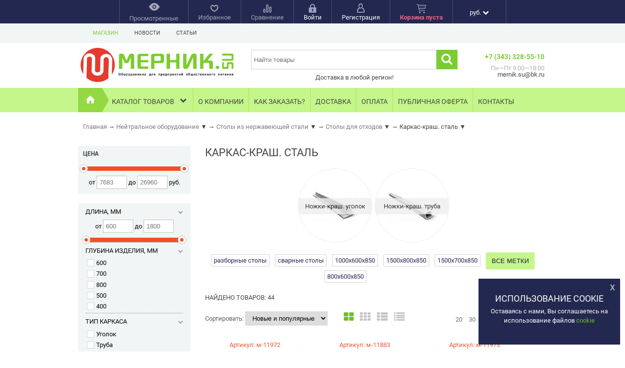

--- FILE ---
content_type: text/css
request_url: https://mernik.su/wa-data/public/shop/themes/your_shop/yourshop.shop.min.css?1.3.1.71
body_size: 12863
content:
#product-description,.about-block .about-text{line-height:1.5}.about-block:after,.content-sidebar .about-block .left-block:after{display:block;content:'';clear:both}.news-block article,.round-menu li{vertical-align:top;overflow:hidden}#yourshop .filters .ui-slider .ui-slider-handle:after,.about-block:after,.banner-icon:after,.banners:after,.category-desc-cut:after,.content-sidebar .about-block .left-block:after,.found-info:after,.news-block article:after,.news-block:after,.product-list.table li:after,.product-page:after,.round-menu li:hover a:after,.sort-view:after{content:''}.info-banner,.product-full,.product-info{box-sizing:border-box}table.features,table.table{border-spacing:0;border-collapse:collapse}.my-page .table.orders .cell,div.table,table.table{counter-reset:table}.my-page .table.orders .cell .product,div.table.checkout .row.product,table.table tr.product{counter-increment:table}table.compare,table.features,table.table{border-collapse:collapse}.points{font-weight:700;color:#e8385c}#yourshop .filters .ui-slider .ui-slider-handle,#yourshop .filters .ui-slider .ui-slider-handle:after,#yourshop .filters .ui-slider-horizontal,.checkout blockquote img,.checkout-progressbar .step:before,.filter-delete,.icon16.color,.review-form .userpic,.round-menu li,.sub-item{-webkit-border-radius:50%;-moz-border-radius:50%;border-radius:50%}.cart-result .cart-total,.product-review-block .slider-next,.product-review-block .slider-prev,.thumbs-container .fa{font-size:18px}.add2cart .quantity-block input,.cart-form .all-price .price,.cart-page .delete,.cart-result .total,.news-block .time-day,.product-list .image-thumbs-nav{font-size:16px}#yourshop .flexdiscount-alldiscounts-heading h3,#yourshop .flexdiscount-discounts-heading h3,#yourshop .flexdiscount-heading h3,#yourshop .product-info .flexdiscount-price,#yourshop .quickorder-header,#yourshop .quickorder-total b,.about-block .about-text,.cart-form .all-price .compare-price,.cart-page .quantity .fa.fa-refresh,.checkout ul.checkout-options li .rate .price,.checkout-page .highlighted .price,.my-page .highlighted .price,.news-block .time-month,.product-page .slider-custom h3,.review .summary{font-size:14px}.cart-result .total .discount,.product-list.table-small h5 .table,.sub-name{font-size:13px}.cancel-favourite,.cancel-viewed,.checkout-progressbar .step a,.info-banner .h5 a,.info-banner h5 a,.product-list.thumbs-small h5 a,.review .summary .grey,h1 .order-status{font-size:12px}.checkout-mobile .item.service,div.table .service,table.table tr.service td{font-size:.9em}.about-block{width:100%;background:#f4f3f3;padding:20px 0}.about-block .read-more{float:right;margin-top:20px}.about-block .left-block{padding-left:10px;margin-bottom:10px}.about-block.with-photos .left-block{width:625px;float:left}.about-block .left-block img,.content-sidebar .about-block.with-photos .left-block,.content-sidebar .news-block article{width:100%}.about-block .left-block .image{margin-bottom:10px}.about-block .right-block{margin-left:650px;padding-right:10px}.content-sidebar .about-block .left-block{padding:0}.content-sidebar .about-block .left-block .image{margin-left:10px}.content-sidebar .about-block .right-block{margin-left:0;padding-right:0}.content-sidebar .about-text{padding:0 10px}.content-sidebar .about-block .left-block{float:none;display:table}.content-sidebar #last-photos{margin:0 auto}#last-photos{width:300px;overflow:hidden;text-align:center}#last-photos .slider-custom{margin:0}#last-photos img{margin:0 auto}.round-menu{list-style:none;margin:0;padding:50px 0;text-align:center}.round-menu li{width:200px;height:200px;position:relative;margin:0 20px 10px 0;display:inline-block;-webkit-box-shadow:0 0 5px -3px #000;-moz-box-shadow:0 0 5px -3px #000;box-shadow:0 0 5px -3px #000;z-index:10}.news-block img,.round-menu a{display:block}.round-menu li:hover a:after{background:url(img/grid-overlay.png);width:100%;height:100%;position:absolute;left:0;top:0}.round-menu p{background:#fcc;color:#444;font-weight:700;padding:10px 0;position:absolute;left:0;bottom:20px;width:100%;opacity:.9;filter:alpha(opacity=90)}.round-menu p.red{background:red;color:#fff}.round-menu p.dark-blue{background:#1f233e;color:#fff}.round-menu p.light-grey{background:#82a7ad;color:#fff}.round-menu p.purple{background:#b3486f;color:#fff}.round-menu p.emerald{background:#325859;color:#fff}.round-menu img{max-width:inherit}.news-block{padding:20px 10px}.news-block h3{text-align:center;margin-bottom:20px}.news-block h4 a{color:#444}.news-block article{width:410px;text-align:justify;display:inline-block;margin:0 115px 25px 0}#mosaic-banners,.info-banners,.news-block time,.promo-countdown{text-align:center}.news-block article:after,.news-block:after{clear:both;display:block}.news-block time{float:left;color:#444;line-height:150%;width:45px;height:45px}.news-block .time-month{color:#fff;position:relative;top:3px}.news-block .time-day{font-weight:700;position:relative;top:5px}.news-block .news-content{margin-left:65px}.promo-countdown .colorDefinition{background:#999;padding:2px;color:#fff}.promo-countdown .size_xl{font-size:2em}.promo-countdown .size_lg{font-size:1.8em}.promo-countdown .size_md{font-size:1.5em}.promo-countdown .size_sm{font-size:1.2em}.promo-countdown .size_xs{font-size:1em}#mosaic-banners{padding:0 0 10px}#mosaic-banners.menu-h li{margin:0}#mosaic-banners img{max-width:100%}.content-sidebar .banners{display:none}.banners:after{display:block;clear:both}.banners{list-style:none;margin:0 auto;display:table;width:955px}.banners li{float:left;overflow:hidden}.banners .banner-1,.banners .banner-2,.banners .banner-4{margin:0 10px 10px 0}.banners .banner-3{margin-bottom:10px}.banners .banner-5{float:right;margin-right:4px}.banners .banner-1{width:310px;height:410px}.banners .banner-2,.banners .banner-3,.banners .banner-4{width:310px;height:200px}.banners .banner-5{width:310px;height:410px}.banners .banner-6,.banners .banner-7{margin-right:10px;width:310px;height:200px}.banner-icon:after{clear:both;display:block}.action-icon,.info-banner{vertical-align:top;display:inline-block}.info-banner{text-align:left;border:1px solid #d8dcdf;margin-bottom:5px;padding:10px;min-height:80px;width:236px}.info-banner p{margin:0}.info-banner img{max-width:212px}.info-banner .h5 a,.info-banner h5 a{font-weight:700;color:#444}.banner-icon{float:left;margin-right:5px;position:relative}.action-icon{background-color:#f5f5f5;text-align:center;width:35px;height:35px;position:relative}.action-icon:hover{background-color:#5a5a6a}.action-icon i{bottom:0;left:0;margin:auto;position:absolute;right:0;top:0;font-size:1.3em;color:#3b4055}.dialog-window .content .added2cart{font-size:1.1em;font-style:italic}.dialog-window .cart-form{margin-bottom:10px;margin-top:15px}#cart-form-dialog .stocks{margin-bottom:10px}.dialog.quick-view-dial .dialog-window>.content{width:90%;max-width:930px}.category-content{padding:10px 0 20px}.filters{margin:0 0 20px}.filters .button{margin-top:10px}.filter-block{position:relative;background:#f1f5f5;padding:10px 15px 1px}.filter-block:after{position:absolute;content:'';width:87%;border-bottom:1px dotted #818282;left:15px;bottom:0}.filter-block.last{padding-bottom:15px}.filter-block.last:after{border-bottom:0 none}.filter-block a i{position:absolute;right:0;top:50%;font-size:10px;margin-top:-5px;color:#999}.filter-block>a{color:#060606;text-transform:uppercase;margin-bottom:10px;position:relative;padding-right:10px;text-decoration:none;display:block}.filter-block i.icon16.color{margin-right:4px;vertical-align:text-bottom}.filter-block.open .filter-value{display:block}.filter-field{margin-bottom:5px}.filters label{position:relative}.filters-reset{color:#040404;text-transform:uppercase;text-decoration:underline}.product-list .quick-view span.button,.product-list h5{text-transform:none}#products-per-page a:hover,.filter-delete:hover,.filters-reset:hover,.product-list .quick-view.no-underline,.product-list h5 a:hover{text-decoration:none}.filter-value{display:none}.filter-value .show-all{margin:10px 0;display:block}.filter-value .show-all i{position:relative;top:0;margin:0;color:inherit;font-size:.9em}.icon16.color{border:1px solid rgba(0,0,0,.2);vertical-align:bottom;width:14px;height:14px;background-color:#fff;background-image:none}.filter-select{margin-bottom:10px;padding:2px;width:100%}.filter-delete{border-width:1px;border-style:solid;display:inline-block;height:16px;line-height:130%;text-align:center;width:16px}.filter-delete:hover{color:#fff;background:#5a5a6a;border-color:#5a5a6a}.catalog-sub ul.menu-h a,.sub-name{color:#040404}.filter-block a.filter-delete i{position:relative;margin-top:-8px}.price-filter{margin-bottom:20px;padding:10px;background:#f1f5f5}.price-filter .heading{margin-top:0}.price-inputs{position:relative;margin-top:10px;text-align:center}.price-inputs .f-price{border:1px solid silver;padding:5px;color:#040404}#yourshop .filters .ui-slider-horizontal{position:relative;width:98%;margin-top:10px;margin-bottom:0;height:9px;background:#47495e}#yourshop .filters .ui-slider .ui-slider-handle{top:-.3em;-webkit-box-shadow:none;-moz-box-shadow:none;box-shadow:none;background:#fff;width:15px;height:15px;bottom:-3px;margin-left:-7px;cursor:pointer;position:absolute;border:1px solid #bebebe;z-index:2}#yourshop .filters .ui-slider .ui-slider-handle:after{position:absolute;top:4px;left:4px;width:7px;height:7px;background:#f35024}#yourshop .filters .ui-slider-range{background:#f35024;height:100%;top:0;border:0;display:block;position:absolute;z-index:1}.catalog-sub{margin:20px 0;padding:10px;border:1px solid #d6d5d5}.catalog-sub ul.menu-h li{margin-bottom:10px;width:150px}.catalog-sub.with-images{padding:0;border:0;text-align:center}.catalog-sub.with-images ul.menu-h .image{height:108px}.catalog-sub.with-images li{width:155px;text-align:center}.catalog-sub li img{max-width:108px;max-height:108px;line-height:550%}.catalog-sub.slider-custom{padding:0 30px;border:0}.category-desc-cut{height:80px;overflow:hidden;position:relative}.category-desc-cut:after{position:absolute;bottom:0;left:0;width:100%;height:65px;background:-moz-linear-gradient(top,rgba(255,255,255,0) 0,rgba(255,255,255,1) 100%);background:-webkit-gradient(linear,left top,left bottom,color-stop(0,rgba(255,255,255,0)),color-stop(100%,rgba(255,255,255,1)));background:-webkit-linear-gradient(top,rgba(255,255,255,0) 0,rgba(255,255,255,1) 100%);background:-o-linear-gradient(top,rgba(255,255,255,0) 0,rgba(255,255,255,1) 100%);background:-ms-linear-gradient(top,rgba(255,255,255,0) 0,rgba(255,255,255,1) 100%);background:linear-gradient(to bottom,rgba(255,255,255,0) 0,rgba(255,255,255,1) 100%);filter:progid:DXImageTransform.Microsoft.gradient( startColorstr='#00ffffff', endColorstr='#ffffff', GradientType=0 )}.sidebar-block .brands,.sub-item{position:relative;overflow:hidden}.category-desc-cut.opened:after{background:0 0}.cat-cut-link .fa{margin-left:5px}.sub-item{width:150px;height:150px;display:block;border-width:1px;border-style:solid;border-color:#e5e5e5;margin:0 auto;-webkit-mask-image:url([data-uri])}.sub-item img,.sub-name{left:0;position:absolute}.sub-item:hover{border-color:#a1a1a1}.sub-item:hover .sub-name{opacity:1;filter:alpha(opacity=100)}.sub-item img{bottom:0;margin:auto;max-height:108px;max-width:108px;right:0;top:0}.sub-name{background:#eee;text-align:center;opacity:.8;filter:alpha(opacity=80);top:60px;padding:10px 0;width:100%}.found-info{height:35px}.found-info:after{clear:both;display:block}.sort-view{height:55px;color:#6c6c6c}.sort-view:after{clear:both;display:block}.f-view{font-size:22px;margin-left:10px;color:#c4c4c4}#product-list{padding:0 15px 10px 0}.product-list{padding:0;margin:0;list-style:none;text-align:center}.product-list.has-thumbs-slider{margin-left:66px}.product-list .addtocart-form{margin-top:5px;text-align:center}.product-list.thumbs-small .addtocart-form.disabled .action-icon{display:none}.product-list .product-item{display:inline-block;vertical-align:top;width:200px;margin:0 20px 20px 0;border-width:2px 2px 2px 0;border-style:solid;border-color:#fff;position:relative}.product-list.has-thumbs-slider .product-item{margin-right:13px}.mobile .product-list .sku-thumbs{display:none}.not-mobile .product-list .sku-thumbs{display:none;position:absolute;left:-67px;top:-2px;border-width:2px 0 2px 2px;border-style:solid;padding:0;height:100%;background:#fff;width:65px;z-index:5}.not-mobile .product-list .product-item.has-images.type-thumbs:hover .sku-thumbs,.product-list.thumbs-small .prices .price{display:block}.not-mobile .product-list .sku-thumbs img{border-width:2px;border-style:solid;border-color:#fff;max-width:48px;max-height:48px}.not-mobile .product-list .sku-thumbs img:hover{cursor:pointer}.product-list .description{margin:10px 0;line-height:150%}.product-list .sku-thumbs-slider{margin:5px 0 5px 3px}.product-list .sku-thumbs .slider-next,.product-list .sku-thumbs .slider-prev{margin:10px 0;text-align:center}.product-list.has-thumbs-slider.table .sku-thumbs .slider-next,.product-list.has-thumbs-slider.table .sku-thumbs .slider-prev{margin:1px 0}.product-list.has-thumbs-slider.thumbs-small .sku-thumbs .slider-next,.product-list.has-thumbs-slider.thumbs-small .sku-thumbs .slider-prev{margin:8px 0}.product-list .image{width:200px;height:200px;position:relative}.product-list .image img{position:absolute;right:0;top:0;bottom:0;left:0;margin:auto;max-height:100%}.product-list h5{overflow:hidden;text-align:center;height:50px;margin-top:10px}.product-list h5.not-fixed{height:inherit}.product-list .prices,.product-list .rating{text-align:center}.product-list .prices{margin-bottom:3px}.product-list .rating{margin-top:5px;height:16px}.product-list .rating .reviews{vertical-align:text-bottom}.product-list.thumbs-small li{width:138px}.product-list.thumbs-small .image{width:135px;height:135px}.product-list.thumbs-small input[type=submit]{padding:6px 10px}.product-list.thumbs-small .action-icon{width:26px;height:26px}.product-list.thumbs-small .prices{height:27px}.product-list .table,.product-list.table .thumbs,.product-list.thumbs-small .sku-name{display:none}.product-list.table .table{display:block}.product-list.table li{width:100%;text-align:left}.product-list.table .product-item{margin-right:0}.product-list.table li:after{clear:both;display:block}.product-list.table .image{float:left;margin-right:15px}.product-list.table h5{height:inherit;margin-top:0}.product-list.table .addtocart-form,.product-list.table .prices,.product-list.table .rating,.product-list.table h5{text-align:left}.product-list.table .prices{margin:10px 0}.product-list.table .action-icon{display:inline-block}.product-list.table-small{margin-left:0}.product-list.table-small li{width:100%;box-sizing:border-box;margin:0}.product-list.table-small.show-cat-thumbs li{padding:0 30px}.product-list.table-small .addtocart{display:table;width:100%;border-bottom:1px solid #c4c4c4;padding:5px 0 7px}.product-list.table-small .image{position:static;display:inline}.product-list.table-small .image-thumbs-nav{display:block}.not-mobile .product-list.table-small .product-item.has-images.type-thumbs:hover .sku-thumbs,.product-list.has-thumbs-slider.table-small .sku-thumbs,.product-list.table-small .badge,.product-list.table-small .has-quickview,.product-list.table-small .product-image,.product-list.table-small .quick-view,.product-list.table-small .quickorder-custom-button,.product-list.table-small .sku,.product-list.table-small .table,.product-list.table-small .thumbs{display:none}.not-mobile .product-list.table-small .product-item.has-images.type-thumbs:hover{border-color:#fff}.product-list.table-small h5 .table{display:inline}.product-list.table-small .product-item{margin-right:0}.product-list.table-small h5{height:inherit;display:table-cell;vertical-align:middle;text-align:left}.product-list.table-small h5 a{display:inline-block;width:100%}.product-list.table-small .offers{display:table-cell;vertical-align:middle;white-space:nowrap;text-align:right}.product-list.table-small .prices{margin:0 10px;display:inline-block;vertical-align:middle;text-align:right}.product-list.table-small .addtocart-form{display:inline-block;vertical-align:middle;margin-top:0;text-align:right}.product-list.table-small .sku-name{margin:0}.product-item .sku{color:#c4c4c4;text-align:center;margin:5px 0}.product-item .sku-name{margin-bottom:5px}.product-list.table .product-item .sku{text-align:left}.product-image i.loading{position:absolute;left:0;right:0;top:0;bottom:0;margin:auto}.product-list .image-thumbs-nav{display:none;position:absolute;top:50%;color:#444;margin-top:-20px;z-index:5;background:rgba(255,255,255,.7);padding:8px}.mobile .product-item.has-images .image-thumbs-nav,.not-mobile .product-item.has-images.type-slider:hover .image-thumbs-nav{display:block}.product-item.has-images.type-slider .image-thumbs-nav:hover{background:rgba(255,255,255,1)}.product-list .image-thumbs-nav.s-prev{left:0}.product-list .image-thumbs-nav.s-next{right:0}.product-list .quick-view{text-align:center;visibility:hidden;opacity:.7;filter:alpha(opacity=70)}.product-list .quick-view.has-quickorder img{bottom:inherit;top:25%}.product-list.thumbs-small .quick-view.has-quickorder img{bottom:inherit;top:10%}.not-mobile .product-list .product-item:hover .quick-view{visibility:visible}.product-list .quick-view.text{position:absolute;left:0;top:40%;right:0}.mobile .product-list .quick-view,.not-mobile .product-list .quick-view:hover{opacity:1;filter:alpha(opacity=100)}.product-list .quick-view.text.has-quickorder{top:35%}.product-list.thumbs-small .quick-view span.button{padding:6px 5px}.sorting{color:#5c5c5c;margin-right:20px;display:inline-block}#sorting-block{display:none}#sorting-select{border:1px solid #dcdcdc;padding:5px 10px}.sorting .active-sort{display:inline-block;position:relative}ul#products-per-page{list-style:none;margin:0}#products-per-page li{display:inline-block;vertical-align:top;margin-left:10px}#products-per-page a{color:#6c6c6c}.lazyloading-paging{display:none}.lazyloading-paging ul.menu-h>li.selected>a{background:0 0;font-weight:700}.lazyloading-paging a{color:#525968}.product-page:after{display:block;clear:both}.image-thumb,.image-thumb a,.thumbs-container{display:inline-block}.product-page .images{width:55%;float:left;margin:0 10px 10px;text-align:center}.product-page .images .image{max-width:100%;position:relative;text-align:center;border:1px solid #fff;padding-bottom:10px;display:inline-block;vertical-align:middle}.product-page .images .image.loading:before{background:url(img/loader3.gif) no-repeat;content:"";width:54px;height:55px;left:50%;top:50%;margin-left:-27px;margin-top:-27px;position:absolute;z-index:5}.product-page .images .image.loading:after{background:rgba(255,255,255,.7);content:"";height:100%;left:0;position:absolute;top:0;width:100%}.dialog.quick-view-dial .dialog-window .product-page.thumbs-left .images .image,.product-page.thumbs-left .images .image{width:75%}.product-page.thumbs-left .content-sidebar .images .image{width:68%}.product-page .images .features-block{text-align:left}.product-page .images .image img{left:0;margin:auto;right:0;max-height:none;border:1px solid #c7c8cc}.image-thumb{margin-bottom:5px;text-align:center}.image-thumb img{border:3px solid transparent;position:relative;max-width:90px}.image-thumb a.selected img{border-width:3px;border-style:solid}.thumbs-container.smaller .image-thumb img{max-width:48px}.thumbs-container{position:relative;vertical-align:middle;margin-right:5px;padding:0;text-align:center}.product-page.thumbs-left .thumbs-container{width:96px}.product-page.thumbs-left .thumbs-container.c2{display:none}.product-page.thumbs-left .thumbs-container .slider-next{margin-top:5px}.product-page.thumbs-left .thumbs-container .slider-prev{margin-bottom:10px}.product-page.thumbs-left .thumbs-container .slick-vertical a{display:inline-block;margin:0 auto}.product-page.thumbs-left.has-sidebar .thumbs-container .slider-next{margin-top:0}.product-page.thumbs-down .thumbs-container,.thumbs-container.c2{float:none;display:block;margin:0 auto;padding:0 16px}.product-page.thumbs-down .thumbs-container .slider-next,.product-page.thumbs-down .thumbs-container .slider-prev,.thumbs-container.c2 .slider-next,.thumbs-container.c2 .slider-prev{position:absolute;top:36px}.product-page.thumbs-down .thumbs-container.smaller .slider-next,.product-page.thumbs-down .thumbs-container.smaller .slider-prev,.thumbs-container.c2.smaller .slider-next,.thumbs-container.c2.smaller .slider-prev{top:22px}.product-page.thumbs-down .thumbs-container .slider-next,.thumbs-container.c2 .slider-next{right:0}.product-page.thumbs-down .thumbs-container .slider-prev,.thumbs-container.c2 .slider-prev{left:0}.product-page .content-sidebar{overflow:visible}.zoomContainer{z-index:200}.product-info{width:42%;float:right;padding-right:10px}.product-info .stocks{margin:10px 0}.product-info .stocks .stock-name{margin-bottom:10px}.product-info .summary{background-color:#fbfbfb;border:1px solid #d7d7d7;padding:5px 10px;max-height:65px;overflow-y:auto;margin:10px 0;line-height:150%}.product-page .s-sku,.product-page.has-sidebar .s-sku{position:relative;top:0;margin-top:10px;display:block}.product-page h1{font-weight:700;margin-bottom:10px}.aux p,.dialog-window .product-page .rating-review{margin-bottom:5px}.product-page .rating-review{position:relative}.dialog-window .product-page .s-sku,.dialog-window .product-page.has-sidebar .s-sku{position:absolute;top:2px;right:0}.product-page .rating{margin-top:.2em;color:#83868f;display:inline-block}.product-page .product-list .rating{display:block}.add2cart .quantity,.add2cart .quantity-block,.add2cart .submit{display:inline-block;vertical-align:middle}.product-page .rating a,.product-page .rating-review>a{color:#83868f;text-decoration:underline}.product-page .rating a:hover,.product-page .rating-review>a:hover{text-decoration:none}.product-page .related{padding:0 10px}.aux a,.aux span{color:#83868f}.aux a:hover{text-decoration:underline}.add2cart{margin:10px 0}.add2cart .quantity{margin-right:20px}.add2cart .submit{margin:10px 0 5px}.add2cart .quantity-block{border:1px solid #d5d4d4;width:73px;height:30px}.add2cart .quantity-controls,.skus .sku-row{display:inline-block;vertical-align:top}.add2cart .quantity-block input{border:0;height:28px;padding:0 5px;width:43px}.add2cart .quantity-controls{width:12px;position:relative;height:100%}.add2cart .quantity-controls a{position:absolute;height:15px;width:100%;color:#9a9ca5}.services label,.skus .price,.skus .s-radio-name,.skus .sku-name,.skus label{position:relative}.add2cart .quantity-controls a:hover{color:#4f4f4f}.add2cart .quantity-controls .f-quantity-plus{top:0;left:0}.add2cart .quantity-controls .f-quantity-minus{bottom:0}.cart-form .all-price{background-color:#f5f5f5;padding:10px;margin:10px 0}.cart-form table.features{width:98%;word-wrap:break-word}.cart-form .all-price,.cart-form .all-price .compare-price,.cart-form .all-price .price{display:inline-block}.cart-form .all-price .price{margin-left:10px}.cart-form .stock-critical,.cart-form .stock-high,.cart-form .stock-low,.cart-form .stock-none{font-weight:600}.cart-form .stock-high{color:#01b7bb}.cart-form .stock-none{color:#c1c3c7}.cart-form .stock-low{color:#fd892c}.cart-form .stock-critical{color:#de340c}.cart-form input[type=submit]{margin-bottom:5px;vertical-align:top;display:inline-block;padding:15px 20px}.cart-form .action-icon{display:inline-block;padding:15px 15px 14px;width:16px;height:16px}.cart-form .action-icon i{font-size:1.5em}.cart-form .stocks i{margin:0 5px}.skus{list-style:none;padding:0;margin:0}.services>div,.sku-feature,.skus li{margin-bottom:10px}.skus label{float:left;width:230px;overflow:hidden;white-space:nowrap;padding:1px 10px 1px 0}.product-page .content-sidebar .skus label,.product-page .content-sidebar.fb-page .skus label{width:165px}.ie8 .product-page .content-sidebar .skus label,.ie8 .product-page .content-sidebar.fb-page .skus label{width:155px}.skus .price{margin-left:5px;top:1px}.skus input[type=radio]{float:left}.skus .sku-sku{margin-left:16px;text-transform:uppercase;margin-top:3px}.skus .sku-name{white-space:normal;display:inline-block;padding-right:10px;word-wrap:break-word;top:1px}.skus .s-radio-name:after{margin-left:5px;width:100%;height:10px;background:#ededed;position:absolute;top:3px;content:''}.skus .sku-row:after{clear:both;content:'';display:block}.skus .disabled,.skus .disabled .price{color:#aaa}.services select{margin-top:5px}.services .service-name{position:relative;top:1px}.rating-table{display:none}#reviews .rating-table{display:block;text-align:center}#reviews .reviews .errormsg{display:block}.rating-distribution{width:350px;margin-right:20px;display:inline-block;vertical-align:middle}.rating-distribution td{padding:2px 0;border:none}.rating-distribution td .bar{background:#eee;width:200px;height:13px}.rating-distribution td .bar .filling{background-color:#c85d83;height:13px}.average-rating{display:inline-block;line-height:200%}.average-rating .write-review{display:inline-block;margin-top:5px}.sku-feature{padding:5px 10px;border:1px solid #d5d4d4}.options{line-height:2em}.options .inline-select a{border:1px solid #d5d4d4;color:#444;margin:0 5px 5px 0;display:inline-block;padding:3px 7px;background:#ededed;text-decoration:none;font-weight:700;position:relative;min-width:22px;text-align:center}.review a.username:hover,ul.menu-v a.review-reply{text-decoration:underline}.options .inline-select a.selected,.options .inline-select a.selected.disabled,.options .inline-select a:hover{background:0 0}.options .inline-select a .color_name{display:none;position:absolute;bottom:-22px;left:50%;font-size:.6em;color:rgba(0,0,0,.7);margin-left:-40px;width:80px}.options .inline-select a.selected .color_name{display:block}.options .inline-select a.disabled{cursor:default;background:rgba(239,239,239,.8);color:#c4c4c4;opacity:.4;filter:alpha(opacity=40)}.options .inline-select.color a i{position:absolute;left:50%;margin-left:-.5em;top:50%;margin-top:-.5em}.product-full{padding:0 10px 10px;margin-top:10px;float:left;width:100%}#tab-content{padding:10px;border:1px solid #d5d4d4;clear:both;text-align:justify}#tab-content>div{display:none}#tab-content .show-tab{display:block}#tab-content .wrap{width:inherit}#product-tabs{text-transform:uppercase;margin-top:5px;clear:both;width:100%;height:34px}#product-tabs li{height:34px;margin-right:10px;float:left;position:relative;background:#ededed;border-left:1px solid #fff;border-right:1px solid #fff}#product-tabs li.selected:before,#product-tabs li:hover:before{content:'';position:absolute;top:-5px;left:0;width:100%;height:5px}#product-tabs li.selected a,#product-tabs li:hover a{padding-bottom:5px;background:#fff}#product-tabs li.selected,#product-tabs li.selected:hover,#product-tabs li:hover{background:#fff;font-weight:700;border-left:1px solid #d5d4d4;border-right:1px solid #d5d4d4}#product-tabs li:hover{font-weight:400}#product-tabs li a{color:#040404;padding:0 15px;line-height:300%;display:block}.review-form-fields input[type=text],.review-form-fields textarea{padding:7px 10px;background:#fff;border:1px solid #c7c7c7}.review-form-fields input[type=text].empty,.review-form-fields textarea.empty{background:#f4f4f4}.review-form-fields input[type=text]{width:290px}.review-form-fields textarea{width:96%}.review-field{margin-bottom:10px}.reviews>.reviews-branch>li{padding:10px}.reviews>.reviews-branch>li:nth-child(2n+1){background:#f5f5f5}.reviews-branch i.icon16.loading{margin:0}.reviews-branch .review-form{margin-top:10px}.reviews-branch .review-field a{display:inline}.review .username{display:inline;color:#444}.review-form .userpic{float:left;height:20px;margin-right:5px;width:20px;background-size:auto auto}.review h6{margin-top:5px}.review p{margin-bottom:5px;font-style:italic}ul.menu-v a.review-reply{text-transform:uppercase;color:#444}ul.menu-v a.review-reply:hover{text-decoration:none}ul.menu-v.with-icons .review i.icon16{margin-left:0;vertical-align:middle}.product-review-block{padding:10px 30px}.product-review-block .slider-next,.product-review-block .slider-prev{top:50%;margin-top:-9px;position:absolute}.product-review-block .slider-prev{left:0}.product-review-block .slider-next{right:0}.product-review-item{padding:10px;position:relative;word-wrap:break-word;line-height:1.5}#review-slider .fa.fa-quote-right{position:absolute;left:0;top:0}#review-slider .fa.fa-quote-left{right:0;bottom:0;position:absolute}table.features .icon16.color{vertical-align:middle;margin:0 5px 2px 0}table.features{width:100%}table.features td{padding:5px}#product-features td.name{width:300px;vertical-align:top}table.features td.value{padding-left:10px}table.features tr:hover td,table.features tr:nth-child(2n+1):hover td{background:#f0f0f0}table.features tr:nth-child(2n+1) td{background:#f7f7f7}table.features tr.divider td{background:0 0;border-bottom:1px solid #ccc;padding-top:15px}.features-block{padding:0 10px}.product-page.right .content-sidebar{margin:0 260px 0 0;padding:0 0 0 10px}.product-page.right .content-sidebar.fb-page{margin-right:310px}.product-page .content-sidebar .product-full,.product-page .content-sidebar .product-info{padding-right:0}.product-page .content-sidebar .rating-review{margin-bottom:10px}.dialog-window .product-page.right .content-sidebar,.dialog-window .product-page.right .content-sidebar.fb-page,.product-page .content-sidebar .add2cart .quantity{margin:0}.magnifier{background-color:#fff}.cart-page>.content{padding:0 10px 10px}.cart-page>.content.with-sidebar{width:780px}.cart-page .product-name{color:#444;text-decoration:none;text-transform:uppercase;font-weight:500}.cart-page .product-name:hover{text-decoration:underline}#cancel-affiliate:hover,.cart-page .delete:hover{text-decoration:none}.cart-page .sku-name,.product-item .sku-name{background:#f4f4f4;padding:5px 10px;display:inline-block;margin-top:5px}.cart-page .delete{color:#83858c}.cart-page .quantity{width:70px}.cart-page .quantity .fa{font-size:26px;color:#b3b5bf;position:relative;top:4px}.cart-page .quantity .fa.fa-refresh{top:1px}.cart-page .qty{text-align:center;width:28px;height:19px;margin:15px 5px 0;border:1px solid #c7c7c7}.cart-page .qty:disabled{background:#f0f0f0}.cart-page .checkout{padding:10px;background:#f5f5f5}.cart-page .checkout:after,.cart-page:after,.cart-result:after{content:'';display:block;clear:both}.cart-page .sidebar{float:right;width:150px;padding-right:10px;text-align:center}.cart-page .sidebar .product-list .product-item{width:150px;margin:0;font-size:10px}.cart-page .sidebar .product-list input[type=submit]{padding:6px 15px}.cart-page .sidebar .product-list .action-icon{width:27px;height:27px}.cart-page .sidebar .product-list .image{width:150px;height:150px}.cart-page .sidebar .product-list h5{height:auto}.cart-page .sidebar .price{font-weight:400}.cart-page .sidebar .slider-custom>.relative{padding:10px 0}.cart-page .sidebar .slick-slide{padding:5px 0}.cart-cell.price{width:150px}.cart-row{border-bottom:1px solid #cbccd0;padding:10px 0}#yourshop .flexdiscount-form .flexdiscount-coupon-code,.coupon-code{background:#fff;height:33px;border:1px solid #c7c7c7;width:160px;padding:0 5px}.cart-cell{display:inline-block;vertical-align:middle}.cart-cell .image{width:100px;display:inline-block}.cart-cell .image img{border:1px solid #c7c8cc}.cart-cell.cart-item{width:570px;padding:0 10px}.cart-page>.content.with-sidebar .cart-cell.cart-item{width:380px}.cart-page .services>div{margin-bottom:5px}.cart-result{padding:10px}.cart-result .coupon{float:left}.cart-result .coupon .errormsg{margin-left:68px;margin-top:2px}.cart-result .total{text-align:right;float:right;width:300px}.cart-result .total>div{margin-bottom:10px}.cart-result .cart-affiliate{margin:10px 0 5px;text-align:right}.cart-error .cart-sum-error,.checkout blockquote p{margin-bottom:10px}.cart-result .cart-affiliate input[type=submit]{margin-top:5px}.cart-mobile{display:none}#cancel-affiliate{text-decoration:underline}.cart-error{font-size:20px;font-weight:600}.checkout-page>.content{padding:0 10px}.checkout-page .wa-auth-adapters{margin-top:10px}.checkout-page .wa-auth-adapters a{color:#444}.checkout-page .wa-auth-adapters a:hover{text-decoration:underline}.my-page .product a:hover,table.compare a:hover{text-decoration:none}#yourshop .checkout-page .yourshop-form .comment{width:98%}.checkout-pb-block{padding:20px 0 50px;text-align:center}.checkout-progressbar{height:8px;display:inline-block;background:#e1e1e1}.checkout-progressbar .step{position:relative;padding:0 10px;margin-right:-5px;display:inline-block;vertical-align:top;height:8px;text-transform:uppercase;text-align:center}.checkout-progressbar .step h2{position:relative;top:18px;max-width:155px;line-height:60%}.checkout-progressbar .step a{color:#040404}.checkout-progressbar .step.upcoming a{color:#b3b5bf}.checkout-progressbar .step:before{background:#fff;border-width:7px;border-style:solid;width:10px;height:10px;left:50%;margin-left:-12px;position:absolute;top:-8px;z-index:1;content:""}.checkout-progressbar .step.loading:before{background:url(img/loading16.gif) no-repeat #fff;width:16px;height:16px;border-width:5px}.checkout-progressbar .step:after{content:"";height:8px;left:0;position:absolute;top:0;width:50%}.checkout-progressbar .step.last:after{left:inherit;right:0;background:#fff}.checkout-progressbar .step.last.upcoming:after{background:#fff}.checkout-progressbar .step.upcoming:before{background:#fff;border:1px solid #c7c8cc;height:24px;width:24px}.checkout-progressbar .step.upcoming.loading:before{background:url(img/loading16.gif) 4px 4px no-repeat #fff}.checkout-progressbar .step.selected,.checkout-progressbar .step.upcoming,.checkout-progressbar .step.upcoming:after{background:0 0}.checkout-bottom{background:#f5f5f5;padding:10px;margin-top:20px}.checkout-bottom:after{content:'';display:block;clear:both}.checkout-bottom .back{text-transform:uppercase;color:#444;line-height:220%}.checkout-bottom .back .loading{top:5px;position:relative}.checkout{padding-bottom:15px}.checkout #login-form h1{display:none}.checkout #login-form .wrap{width:inherit}.checkout #login-form #page{padding:0}.checkout blockquote img{margin-right:20px;float:left}.checkout blockquote p span{color:#000}.checkout .errormsg{display:block}.checkout ul.checkout-options{padding-left:0}.checkout ul.checkout-options li{list-style:none;position:relative;margin-bottom:50px;clear:both}.checkout ul.checkout-options li h3{margin-bottom:10px}.checkout ul.checkout-options li h3 label{margin-right:10px;margin-left:-17px;line-height:150%}.ie8 .checkout ul.checkout-options li h3 label{margin-left:0}.ie8 .checkout ul.checkout-options li img.method-logo{top:0;vertical-align:middle}.checkout ul.checkout-options li .rate{float:right;text-align:center;width:250px}.checkout ul.checkout-options li img.method-logo{position:relative;margin-right:5px;top:8px;left:0}.checkout ul.checkout-options input[type=radio]{float:left}.checkout ul.checkout-options li p{width:70%}.checkout.stylish-form:not(#foo) ul.checkout-options input[type=radio]:checked+label .stylish-wrap{position:relative;top:-5px}.checkout .comment{width:100%;height:100px;margin:5px 0 20px;padding:0}.checkout .errormsg.inline{display:inline;margin-left:10px}.checkout .success-back{margin-top:15px}.shipping-error{color:red}.checkout-step.step-confirmation h3{margin:10px 0 5px}table.table{margin-top:25px;width:100%}table.table th{padding-left:7px;padding-right:7px}table.table td{padding:15px 7px;border-bottom:1px solid #ddd}table.table td.min-width{width:1%}table.table td p{margin:0}table.table td input.numerical{width:50px;margin-right:5px;text-align:right}table.table tr.no-border td{border:none}table.table tr.thin td{padding-top:13px;padding-bottom:0}table.table tr.product td.name{font-weight:500}table.table tr.product td:first-child:before{content:counter(table)".";margin-right:5px}table.table tr.service td{padding-top:5px;padding-bottom:5px;padding-left:25px;color:#888;background:#fff9f1}table.table tr.product a{color:#444}div.table{margin-top:25px}div.table .row{border-bottom:1px solid #ccc}div.table .row:after{clear:both;content:'';display:block}div.table .row.last,div.table .row.no-border{border-bottom:0}div.table .cell{display:inline-block;vertical-align:middle;padding:15px 7px}div.table .cell.name{width:380px;font-weight:500}div.table p{margin:0}div.table .cell.id{width:100px}div.table .cell.payment,div.table .cell.shipping,div.table .cell.state{width:90px}div.table .service{padding-top:5px;padding-bottom:5px;padding-left:25px;color:#888;background:#fff9f1}div.table .product a,table.compare a{color:#444}div.table .heading{text-transform:uppercase}div.table .head{font-weight:700}div.table.checkout .cell.name{width:680px}div.table.checkout .cell.name.i100px{width:780px}div.table.checkout .row{padding:0}div.table.checkout .row.no-border .cell{padding:7px}div.table .row.product .cell:first-child:before{content:counter(table)".";margin-right:5px}div.table .subtotal{width:120px;text-align:right;float:right}div.table .row.service .cell{padding:5px 0 5px 10px}div.table .row.service .subtotal{padding-right:7px}table.compare{width:100%}table.compare td{text-align:center;line-height:1em;padding:10px 2px}table.compare tr.div td{background:#f7f7f7}table.compare tr:hover td{background:#fcfbdf}table.compare .image{width:96px;height:96px;position:relative;display:block;margin:10px auto}table.compare td,table.compare th,table.compare tr.images:hover td{background:#fff}table.compare td.name,table.compare th{text-align:left;font-weight:500}.product-list table.compare .product-item{display:table-cell}#compare-clear{display:inline-block;margin:20px 0}.compare-remove{font-weight:500}.compare-container{overflow-x:auto}table.compare .icon16.color{vertical-align:middle;margin:0 5px 2px 0}.my-page .product,.my-page .service{padding:10px 0}* i.stock-icon,i.stock-icon{text-decoration:none!important}.my-page .table.orders .cell .product .name:before{content:counter(table)".";margin-right:5px}.order-status{padding:5px;color:#fff}i.stock-icon{background-repeat:no-repeat;background-image:url(img/icons.png);height:16px;width:16px;display:inline-block;text-indent:-9999px}* i.stock-icon{vertical-align:bottom;margin:0}i.fb-icon,i.vk-icon{vertical-align:middle;background-repeat:no-repeat;height:25px;width:25px;text-indent:-9999px;text-decoration:none!important;display:inline-block}i.stock-icon.stock-red{background-position:-3px 0}i.stock-icon.stock-yellow{background-position:-22px 0}i.stock-icon.stock-green{background-position:-41px 0}i.stock-icon.stock-transparent{background-position:-60px 0}i.vk-icon{background-image:url(img/vk-icon.png);-webkit-background-size:25px 25px;-moz-background-size:25px 25px;-o-background-size:25px 25px;background-size:25px 25px}i.fb-icon{background-image:url(img/fb-icon.png);-webkit-background-size:25px 25px;-moz-background-size:25px 25px;-o-background-size:25px 25px;background-size:25px 25px}#yourshop .quickorder-custom-button,#yourshop .quickorder-custom-button-cart{display:inline-block;vertical-align:baseline}#yourshop .quickorder-custom-button-cart{vertical-align:top}#yourshop #top-fixed .quickorder-custom-button-cart{vertical-align:baseline}#yourshop .quickorder-coupon{margin:10px 0}#yourshop .quickorder-custom-button .quickorder-button,#yourshop .quickorder-custom-button-cart .quickorder-button-cart,#yourshop .quickorder-custom-form .quickorder-button{background:#e55935;text-shadow:none;border:0;-webkit-border-radius:0;-moz-border-radius:0;border-radius:0;-webkit-box-shadow:none;-moz-box-shadow:none;box-shadow:none;color:#fff;padding:15px 20px;margin:0;text-transform:uppercase;line-height:15px;z-index:0;}#yourshop.darkred .quickorder-custom-button .quickorder-button,#yourshop.darkred .quickorder-custom-button-cart .quickorder-button-cart,#yourshop.darkred .quickorder-custom-form .quickorder-button,#yourshop.darkred .quickorder-header,#yourshop.lightred .quickorder-custom-button .quickorder-button,#yourshop.lightred .quickorder-custom-button-cart .quickorder-button-cart,#yourshop.lightred .quickorder-custom-form .quickorder-button,#yourshop.lightred .quickorder-header{background:#575761}#yourshop .quickorder-custom-button-cart .quickorder-button-cart,#yourshop .quickorder-custom-form .quickorder-button{padding:10px 15px}#yourshop .quickorder-custom-button .quickorder-button:hover,#yourshop .quickorder-custom-button-cart .quickorder-button-cart:hover,#yourshop .quickorder-custom-button-cart.blue .quickorder-button-cart:hover,#yourshop .quickorder-custom-button-cart.brown .quickorder-button-cart:hover,#yourshop .quickorder-custom-button-cart.creme .quickorder-button-cart:hover,#yourshop .quickorder-custom-button-cart.dark-grey .quickorder-button-cart:hover,#yourshop .quickorder-custom-button-cart.dark-red .quickorder-button-cart:hover,#yourshop .quickorder-custom-button-cart.green .quickorder-button-cart:hover,#yourshop .quickorder-custom-button-cart.light-blue .quickorder-button-cart:hover,#yourshop .quickorder-custom-button-cart.light-orange .quickorder-button-cart:hover,#yourshop .quickorder-custom-button-cart.light-red .quickorder-button-cart:hover,#yourshop .quickorder-custom-button-cart.olive .quickorder-button-cart:hover,#yourshop .quickorder-custom-button-cart.pink .quickorder-button-cart:hover,#yourshop .quickorder-custom-button-cart.purple .quickorder-button-cart:hover,#yourshop .quickorder-custom-button-cart.white .quickorder-button-cart:hover,#yourshop .quickorder-custom-button-cart.white-blue .quickorder-button-cart:hover,#yourshop .quickorder-custom-button.blue .quickorder-button:hover,#yourshop .quickorder-custom-button.brown .quickorder-button:hover,#yourshop .quickorder-custom-button.creme .quickorder-button:hover,#yourshop .quickorder-custom-button.dark-grey .quickorder-button:hover,#yourshop .quickorder-custom-button.dark-red .quickorder-button:hover,#yourshop .quickorder-custom-button.green .quickorder-button:hover,#yourshop .quickorder-custom-button.light-blue .quickorder-button:hover,#yourshop .quickorder-custom-button.light-orange .quickorder-button:hover,#yourshop .quickorder-custom-button.light-red .quickorder-button:hover,#yourshop .quickorder-custom-button.olive .quickorder-button:hover,#yourshop .quickorder-custom-button.pink .quickorder-button:hover,#yourshop .quickorder-custom-button.purple .quickorder-button:hover,#yourshop .quickorder-custom-button.white .quickorder-button:hover,#yourshop .quickorder-custom-button.white-blue .quickorder-button:hover,#yourshop .quickorder-custom-form .quickorder-button:hover,#yourshop .quickorder-custom-form.blue .quickorder-button:hover,#yourshop .quickorder-custom-form.brown .quickorder-button:hover,#yourshop .quickorder-custom-form.creme .quickorder-button:hover,#yourshop .quickorder-custom-form.dark-grey .quickorder-button:hover,#yourshop .quickorder-custom-form.dark-red .quickorder-button:hover,#yourshop .quickorder-custom-form.green .quickorder-button:hover,#yourshop .quickorder-custom-form.light-blue .quickorder-button:hover,#yourshop .quickorder-custom-form.light-orange .quickorder-button:hover,#yourshop .quickorder-custom-form.light-red .quickorder-button:hover,#yourshop .quickorder-custom-form.olive .quickorder-button:hover,#yourshop .quickorder-custom-form.pink .quickorder-button:hover,#yourshop .quickorder-custom-form.purple .quickorder-button:hover,#yourshop .quickorder-custom-form.white .quickorder-button:hover,#yourshop .quickorder-custom-form.white-blue .quickorder-button:hover{background:#5a5a6a;}#yourshop .quickorder-custom-button .quickorder-button:active,#yourshop .quickorder-custom-button-cart .quickorder-button-cart:active{top:0}#yourshop .quickorder-custom-button .quickorder-button i,#yourshop .quickorder-custom-button-cart .quickorder-button-cart i{background:0 0;height:inherit;padding:0;font-style:normal}#yourshop .quickorder-header{background:#e55935;font-family:inherit;font-weight:400;text-shadow:none;text-transform:uppercase;}#yourshop .quickorder-header i{font-style:normal}#yourshop .quickorder-total b{color:#e8385c}#yourshop .quickorder-value input,#yourshop .quickorder-value textarea,#yourshop .yourshop-form select{background-color:#f4f4f4;border:1px solid #c7c7c7;padding:0 5px}#yourshop .quickorder-value input{height:29px}#yourshop .quickorder-value input:focus,#yourshop .quickorder-value textarea:focus,#yourshop .yourshop-form select:focus{background:#fefefe}#yourshop .quickorder-name{font-weight:500}#yourshop .yourshop-form select,#yourshop .yourshop-form textarea{padding:5px}#yourshop .product-list .quickorder-custom-button{;right:0;left:0;top:40%;text-align:center;display:none!important;opacity:.7;filter:alpha(opacity=70)}#yourshop.mobile .product-list .product-item .quickorder-custom-button,#yourshop.not-mobile .product-list .product-item:hover .quickorder-custom-button{display:inline-block!important}#yourshop.mobile .product-list .quickorder-custom-button,#yourshop.not-mobile .product-list .quickorder-custom-button:hover{opacity:1;filter:alpha(opacity=100)}#yourshop .product-list .has-quickview .quickorder-custom-button{position:absolute;right:0;left:0;top:53%;text-align:center}#yourshop .product-list .quickorder-button{padding:10px 19px}#yourshop .product-list.thumbs-small .quickorder-button{padding:5px 9px}#yourshop.mobile .product-list .product-item .mobile-hide .quickorder-custom-button{display:none!important}#yourshop .quickorder-custom-button-cart.blue .quickorder-button-cart,#yourshop .quickorder-custom-button.blue .quickorder-button,#yourshop .quickorder-custom-form.blue .quickorder-button,#yourshop .quickorder-custom-form.blue .quickorder-header{background:#42a9b2}#yourshop .quickorder-custom-button-cart.light-blue .quickorder-button-cart,#yourshop .quickorder-custom-button.light-blue .quickorder-button,#yourshop .quickorder-custom-form.light-blue .quickorder-button,#yourshop .quickorder-custom-form.light-blue .quickorder-header{background:#5ddcdf}#yourshop .quickorder-custom-button-cart.light-orange .quickorder-button-cart,#yourshop .quickorder-custom-button.light-orange .quickorder-button,#yourshop .quickorder-custom-form.light-orange .quickorder-button,#yourshop .quickorder-custom-form.light-orange .quickorder-header{background:#fa8564}#yourshop .quickorder-custom-button-cart.green .quickorder-button-cart,#yourshop .quickorder-custom-button.green .quickorder-button,#yourshop .quickorder-custom-form.green .quickorder-button,#yourshop .quickorder-custom-form.green .quickorder-header{background:#7cab1d}#yourshop .quickorder-custom-button-cart.olive .quickorder-button-cart,#yourshop .quickorder-custom-button.olive .quickorder-button,#yourshop .quickorder-custom-form.olive .quickorder-button,#yourshop .quickorder-custom-form.olive .quickorder-header{background:#c7c00b}#yourshop .quickorder-custom-button-cart.purple .quickorder-button-cart,#yourshop .quickorder-custom-button.purple .quickorder-button,#yourshop .quickorder-custom-form.purple .quickorder-button,#yourshop .quickorder-custom-form.purple .quickorder-header{background:#a571a2}#yourshop .quickorder-custom-button-cart.dark-grey .quickorder-button-cart,#yourshop .quickorder-custom-button.dark-grey .quickorder-button,#yourshop .quickorder-custom-form.dark-grey .quickorder-button,#yourshop .quickorder-custom-form.dark-grey .quickorder-header{background:#8e9096}#yourshop .quickorder-custom-button-cart.dark-red .quickorder-button-cart,#yourshop .quickorder-custom-button.dark-red .quickorder-button,#yourshop .quickorder-custom-form.dark-red .quickorder-button,#yourshop .quickorder-custom-form.dark-red .quickorder-header{background:#ce180a}#yourshop .quickorder-custom-button-cart.creme .quickorder-button-cart,#yourshop .quickorder-custom-button.creme .quickorder-button,#yourshop .quickorder-custom-form.creme .quickorder-button,#yourshop .quickorder-custom-form.creme .quickorder-header{background:#ffdfc9;color:#444}#yourshop .quickorder-custom-button-cart.brown .quickorder-button-cart,#yourshop .quickorder-custom-button.brown .quickorder-button,#yourshop .quickorder-custom-form.brown .quickorder-button,#yourshop .quickorder-custom-form.brown .quickorder-header{background:#a3550f}#yourshop .quickorder-custom-button-cart.white .quickorder-button-cart,#yourshop .quickorder-custom-button.white .quickorder-button,#yourshop .quickorder-custom-form.white .quickorder-button,#yourshop .quickorder-custom-form.white .quickorder-header{background:#f3f3f3;color:#444}#yourshop .quickorder-custom-button-cart.white-blue .quickorder-button-cart,#yourshop .quickorder-custom-button.white-blue .quickorder-button,#yourshop .quickorder-custom-form.white-blue .quickorder-button,#yourshop .quickorder-custom-form.white-blue .quickorder-header{background:#93e0f3;color:#444}#yourshop .quickorder-custom-button-cart.light-red .quickorder-button-cart,#yourshop .quickorder-custom-button.light-red .quickorder-button,#yourshop .quickorder-custom-form.light-red .quickorder-button,#yourshop .quickorder-custom-form.light-red .quickorder-header{background:#fa3628}#yourshop .quickorder-custom-button-cart.pink .quickorder-button-cart,#yourshop .quickorder-custom-button.pink .quickorder-button,#yourshop .quickorder-custom-form.pink .quickorder-button,#yourshop .quickorder-custom-form.pink .quickorder-header{background:#fd6174}.quickorder-mobile-show{display:none}#yourshop .quickorder-value input.quickorder-empty-field,#yourshop .quickorder-value textarea.quickorder-empty-field,#yourshop .yourshop-form select.quickorder-empty-field{background-color:#fcc}#yourshop .flexdiscount-alldiscounts,#yourshop .flexdiscount-discounts,#yourshop flexdiscount-discounts{-webkit-border-radius:0;-moz-border-radius:0;border-radius:0;-webkit-box-shadow:none;-moz-box-shadow:none;box-shadow:none;overflow:hidden}#yourshop .flexdiscount-alldiscounts{clear:none}#yourshop .flexdiscount-discounts{border:0}#yourshop .flexdiscount-alldiscounts-body{padding:0}#yourshop .flexdiscount-alldiscounts-heading,#yourshop .flexdiscount-discounts-heading,#yourshop .flexdiscount-heading{background:#fff4b4;border:0;text-transform:uppercase;-webkit-border-radius:0;-moz-border-radius:0;border-radius:0;}#yourshop .flexdiscount-alldiscounts-heading h3,#yourshop .flexdiscount-discounts-heading h3,#yourshop .flexdiscount-heading h3{color:#444}#yourshop .flexdiscount-interactive th{color:#83868f;padding:10px 5px}#yourshop .flexdiscount-interactive table{width:100%;border-collapse:collapse}#yourshop .flexdiscount-interactive .flexdiscount-table,#yourshop .flexdiscount-interactive .flexdiscount-table td,#yourshop .flexdiscount-interactive .flexdiscount-table th{border:0}#yourshop .flexdiscount-interactive td{padding:10px 5px}#yourshop .flexdiscount-interactive tr:nth-child(2n+1) td{background:#fefce3}#yourshop .product-info .flexdiscount-price{color:#e8385c}#yourshop .flexdiscount-form .coupon-button{-webkit-border-radius:0;-moz-border-radius:0;border-radius:0;border:0;text-shadow:none;-webkit-box-shadow:none;-moz-box-shadow:none;box-shadow:none}#yourshop .flexdiscount-form .coupon-button:hover{background:#5a5a6a}#yourshop .flexdiscount-form .flexdiscount-coupon-code.flexdiscount-empty-field{background:#fcc}.yourshop-fl-coupon{margin-top:10px}#yourshop .flexdiscount-discounts-body{padding:0}#yourshop .flexdiscount-discounts-body ul{list-style:none;padding:0;margin:0}#yourshop .flexdiscount-discounts-body li{padding:10px 15px;background-color:#fefce3;margin:5px 0}#yourshop .flexdiscount-discounts-price{color:#e8385c;display:inline-block;margin-left:50px}#yourshop .flexdiscount-big-loading{margin:15px 0}[class^=itemsets-block-]{display:table}.yashare-auto-init{text-align:center;clear:both;margin:10px 0}.vdh-mask{position:absolute}.autocomplete-suggestions{border:1px solid #999;right:0;background:#FFF;cursor:default;overflow:auto;-webkit-box-shadow:1px 4px 3px rgba(50,50,50,.64);-moz-box-shadow:1px 4px 3px rgba(50,50,50,.64);box-shadow:1px 4px 3px rgba(50,50,50,.64)}.autocomplete-suggestions strong{font-weight:600;color:#39F}.autocomplete-suggestion{padding:2px 5px;overflow:hidden}.autocomplete-suggestion img{float:left;margin-right:5px;max-width:48px;max-height:48px}.autocomplete-suggestion .show-all{text-align:center;margin-top:5px;display:block}.autocomplete-selected{background:#F0F0F0}input.autocomplete-loader{background:url(img/loading16.gif) right 3px no-repeat}.autocomplete-price{margin-top:3px}.checkout-mobile{counter-reset:list;display:none;margin-bottom:30px}.checkout-mobile .item>div{margin-bottom:5px}.checkout-mobile .item.product{counter-increment:list;margin-top:20px}.checkout-mobile .item.product .name:before{content:counter(list)".";margin-right:5px;font-weight:500}.checkout-mobile .item.service{color:#888;background:#fff9f1}.checkout-mobile .name a{font-weight:500;color:#444}.checkout-mobile .total-info>div{margin-bottom:10px}.checkout-mobile .total-info{border-top:1px solid #ccc;padding-top:10px;text-align:right}@media only screen and (min-width:1297px){.about-block.with-photos .left-block{width:940px}.about-block .right-block{margin-left:970px}.news-block article{width:395px;margin-right:30px}.cart-cell.cart-item{width:840px}.cart-cell.price{width:200px}.cart-page>.content.with-sidebar{width:1100px}.cart-page>.content.with-sidebar .cart-cell.cart-item{width:680px}.product-page .s-sku,.product-page.has-sidebar .s-sku{position:absolute;top:2px;right:0}.product-page.thumbs-left .images .image{width:80%}.product-page.thumbs-left .content-sidebar .images .image{width:76%}div.table .cell.payment,div.table .cell.shipping,div.table .cell.state{width:110px}div.table.checkout .cell.name{width:970px}div.table .subtotal{width:150px}div.table.checkout .cell.name.i100px{width:1070px}.content-sidebar .banners{display:table}}@media only screen and (max-width:985px){.about-block .left-block,.content-sidebar .about-block .left-block,ul#products-per-page{padding:0}.about-block.with-photos .left-block,.news-block article{width:100%}.about-block .left-block:after{content:'';display:block;clear:both}#products-per-page li:first-child,.about-block .right-block{margin-left:0}#last-photos{margin:0 auto}.about-text,.category-content .content-sidebar,.category-content .content-sidebar.fb-page,.category-content .content-sidebar.fb-page.right,.category-content .content-sidebar.right,.product-page .content-sidebar .rating-review,.product-page .content-sidebar h1{padding:0 10px}.news-block article{margin:0 0 25px}.product-list.thumbs-small .product-item{margin-right:0px}.product-list,ul#products-per-page{margin-top:10px}.category-content .content-sidebar.right{margin-right:0}.about-block .left-block,.about-block.with-photos .left-block,.news-block article,.sort-view>div{float:none}.skus label{width:165px}.product-page.thumbs-left .quickorder-mobile-show{display:block}.banners{display:none}.product-page.right .content-sidebar,.product-page.right .content-sidebar.fb-page{margin-right:0;padding-right:10px;padding-left:0}.product-page .content-sidebar{padding-left:0;padding-right:10px}.cart-page>.content.with-sidebar{width:555px}.cart-page>.content.with-sidebar .cart-cell.cart-item{width:240px}.cart-cell.cart-item{width:375px}.content.with-sidebar .cart-cell.price{width:100px}.cart-cell.price{width:130px}div.table .cell.name{width:190px}div.table .cell.payment,div.table .cell.shipping,div.table .cell.state{width:80px}div.table.checkout .cell.name{width:480px}div.table.checkout .cell.name.i100px{width:580px}div.table .subtotal{width:100px}.stylish-form:not(#foo) input[type=radio]:checked+label .stylish-wrap{background:0 0}.dialog.quick-view-dial .dialog-window .product-page.thumbs-left .images .image,.product-page.thumbs-left .images .image{width:70%}}@media only screen and (max-width:900px){.dialog.quick-view-dial .dialog-window .image-thumb img{max-width:80px}.dialog.quick-view-dial .dialog-window .thumbs-container.smaller .image-thumb img{max-width:48px}}@media only screen and (max-width:860px){.dialog.quick-view-dial .dialog-window .product-page.thumbs-left .thumbs-container{display:none}.dialog.quick-view-dial .dialog-window .product-page .images{width:50%}.dialog.quick-view-dial .dialog-window .product-page .product-info{width:45%}.dialog.quick-view-dial .dialog-window .product-page.thumbs-left .thumbs-container.c2{display:block}.dialog.quick-view-dial .dialog-window .product-page.thumbs-left .thumbs-container{width:258px}}@media only screen and (max-width:760px){.add2cart .quantity,.checkout ul.checkout-options li h3,.product-page table.features,.services,.skus,div.table .subtotal{text-align:left}#product-tabs li,.cart-cell,.cart-mobile,.checkout .checkout-mobile,.checkout-progressbar .step,.product-page.has-sidebar .s-sku,.product-page.has-sidebar .thumbs-container,.product-page.thumbs-down .thumbs-container,.review-submit .errormsg,div.table .cell{display:block}.cart-page .sidebar,.checkout table.table,.hide-if-empty,.product-page.thumbs-left .quickorder-mobile-show,div.table .cell.hide-if-empty{display:none}.dialog.quick-view-dial .dialog-window .product-page .images .image img{max-width:99%}.dialog.quick-view-dial .dialog-window .product-page .product-info{width:100%}#product-tabs li,.checkout ul.checkout-options li h3 label{margin-right:0}.cart-page .content.with-sidebar h1,.cart-page .content.with-sidebar>form,.product-page .content-sidebar .product-full,.product-page .content-sidebar .product-info{padding:0 10px}#product-tabs li,.checkout ul.checkout-options li .rate,.found-info>div,.product-page .images,div.table .subtotal{float:none}.product-info{padding-left:10px}.cart-cell.cart-item,.cart-page>.content.with-sidebar,.dialog.quick-view-dial .dialog-window .features-block,.dialog.quick-view-dial .dialog-window .product-info,.product-page .content-sidebar,.product-page.right .content-sidebar,.product-page.right .content-sidebar.fb-page,div.table .subtotal,div.table.checkout .cell.name,div.table.checkout .row.no-border{padding:0}.dialog.quick-view-dial .dialog-window .product-page .product-info,.dialog.quick-view-dial .dialog-window .product-page.thumbs-down .product-info,.dialog.quick-view-dial .dialog-window .product-page.thumbs-left.has-sidebar .product-info,.product-page .product-info,.product-page.thumbs-down .product-info,.product-page.thumbs-left.has-sidebar .product-info{float:none;margin-left:0}.services,.skus{width:360px;margin:0 auto}#product-tabs,.checkout-progressbar,.found-info{height:inherit}.dialog.quick-view-dial .dialog-window .content-sidebar.fb-page .skus label,.dialog.quick-view-dial .dialog-window .skus label,.product-page .content-sidebar .skus label,.product-page .content-sidebar.fb-page .skus label,.skus label{width:210px}.dialog-window .product-page .s-sku,.dialog-window .product-page.has-sidebar .s-sku,.product-page.has-sidebar .s-sku{position:relative;top:0;margin-top:5px}.cart-cell .services,.cart-row,.checkout ul.checkout-options,.checkout-header .highlighted,.product-info,.product-page .content-sidebar,.product-page .images{text-align:center}.cart-cell .services,.cart-cell.cart-item,.cart-cell.price,.cart-page .quantity,.cart-page>.content.with-sidebar,.cart-page>.content.with-sidebar .cart-cell.cart-item,.checkout ul.checkout-options li .rate,.checkout ul.checkout-options li p,.checkout-progressbar .step::after,.content.with-sidebar .cart-cell.price,.product-info,div.table .cell.name,div.table .cell.payment,div.table .cell.shipping,div.table .subtotal,div.table.checkout .cell.name,div.table.checkout .cell.name.i100px{width:100%}.dialog.quick-view-dial .dialog-window .product-page .images,.dialog.quick-view-dial .dialog-window .product-page.thumbs-left .images .image,.product-page .images{width:98%}.product-page.thumbs-down .images .image,.product-page.thumbs-left.has-sidebar .images .image,div.table .mobile-block{display:inline-block}.product-page .images,.product-page.thumbs-down .thumbs-container,.product-page.thumbs-left .thumbs-container.c2{margin:0 auto}.product-page.thumbs-left .images .image,.product-page.thumbs-left .thumbs-container{float:none;display:inline-block;vertical-align:middle}.dialog.quick-view-dial .dialog-window .product-page .s-sku,div.table.checkout .row{margin-bottom:5px}.cart-cell,.checkout ul.checkout-options li .rate,.found-info{margin-bottom:10px}.checkout-progressbar .step{margin-bottom:50px}.checkout-pb-block{padding:20px 0 0}.shipping-rates{margin-top:10px}.product-list,div.table.checkout .row.product,ul#products-per-page{margin-top:20px}.checkout-progressbar{background:0 0}.product-page .content-sidebar{overflow:hidden}div.table .row{border:1px solid #ccc;margin-bottom:15px;padding:10px}div.table .row.no-border{border:0}div.table.checkout .row{padding:10px}div.table .cell.id{width:inherit;float:left}div.table .cell.state{width:inherit;float:right}div.table .cell.name{clear:both}div.table .head{display:none}div.table .cell.quantity{padding:10px 0}div.table.checkout .cell.name.i100px{text-align:left}div.table.checkout .row.no-border .name,div.table.checkout .row.no-border .subtotal{width:49%;display:inline-block;padding:0}div.table.checkout .row.no-border .subtotal{text-align:right}div.table.checkout .row.no-border{margin-bottom:10px}div.table .row.service .cell.subtotal{padding:0 0 0 10px}.da-dots span{margin-left:10px;margin-right:10px}.add2cart .quantity-block{width:100px;height:60px}.add2cart .quantity-block input{width:55px;height:60px}.add2cart .quantity-controls{width:22px}.add2cart .quantity-controls a{height:20px;font-size:20px;padding:5px}.add2cart .submit{display:block}.cart-form input[type=submit]{padding:20px 20px}.cart-form .action-icon{padding:25px 25px 14px}.aux span{padding:0 5px}.services>div{margin-bottom:20px}.services select{padding:5px}#products-per-page a{padding:5px 10px;border:1px solid #eee}#product-tabs li{height:50px}#product-tabs li a{padding-top:5px;padding-bottom:5px}#yourshop .add2cart .quickorder-custom-button .quickorder-button{padding:20px 10px}#yourshop .b-share__handle{padding:5px!important;margin:0 5px}.cart-page .qty{padding:5px 10px;margin:0 15px}.cart-page .quantity .fa{font-size:40px;top:10px}.cart-page .delete{font-size:18px;padding:5px 10px}}@media only screen and (max-width:500px){.dialog-window .skus label{width:170px}.product-list.table-small .offers{white-space:normal}.product-list.table-small .addtocart-form,.product-list.table-small .prices{display:block;white-space:nowrap}.product-list.table-small .prices{margin:10px 0}}@media only screen and (max-width:450px){.sort-view{height:inherit}.sorting{margin-bottom:10px;margin-right:0}.f-view{margin-left:0;margin-right:10px}.product-list.table h5{clear:both}#yourshop .quickorder-custom-button-cart,.cart-result .coupon,.dialog.quick-view-dial .dialog-window .product-page,.product-list.table .addtocart-form,.product-list.table .prices,.product-list.table .product-item,.product-list.table .rating,.product-list.table h5,.sort-view{text-align:center}.product-list.table .image{float:none;margin:0 auto}#yourshop .checkout .quickorder-custom-button-cart,.product-page.thumbs-left .thumbs-container.c2,.review .summary .grey,.review .username,.sorting{display:block}.da-dots,.product-page.thumbs-left .thumbs-container{display:none}.services,.skus{width:300px}.product-page.thumbs-down .thumbs-container,.product-page.thumbs-left .thumbs-container.c2,.product-page.thumbs-left.has-sidebar .thumbs-container,.thumbs-container.c2{width:285px}.rating-distribution{width:275px}.rating-distribution td .bar{width:150px}.review-form-fields input[type=text],.review-form-fields textarea{width:90%}.product-page.thumbs-left .images{width:inherit}.image-thumb a.selected img,.image-thumb img{border-width:1px}.dialog.quick-view-dial .dialog-window .content{width:98%;padding:10px}.dialog.quick-view-dial .dialog-window .dialog-close{right:-3px;top:-27px}.dialog.quick-view-dial .dialog-window .product-page.thumbs-down .images .image,.dialog.quick-view-dial .dialog-window .product-page.thumbs-left .images .image{width:265px}.dialog.quick-view-dial .dialog-window .content-sidebar .thumbs-container,.dialog.quick-view-dial .dialog-window .product-page.thumbs-down .thumbs-container,.dialog.quick-view-dial .dialog-window .product-page.thumbs-left .thumbs-container{width:233px}.dialog.quick-view-dial .dialog-window .image-thumb img{max-width:70px}.dialog.quick-view-dial .dialog-window .content-sidebar .skus label,.dialog.quick-view-dial .dialog-window .content-sidebar.fb-page .skus label,.dialog.quick-view-dial .dialog-window .skus label,.product-page.thumbs-left .skus label{width:170px}#yourshop .quickorder-custom-button-cart,.cart-result .coupon,.checkout .button.white{margin-bottom:10px}.cart-result .coupon input[type=submit]{margin-top:10px}#yourshop .checkout .quickorder-custom-button-cart .quickorder-button-cart,.cart-result .cart-affiliate input[type=submit],.cart-result .coupon input[type=submit],.checkout .button.white,.checkout input[name=checkout]{width:100%}.checkout .button.white{padding:10px 0}.checkout>.float-right{float:none}#yourshop .checkout .quickorder-custom-button-cart .quickorder-button-cart{padding:10px 1px 10px 0}}@media only screen and (max-width:400px){.product-list.table-small .addtocart,.product-list.table-small .offers,.product-list.table-small h5{display:block}.product-list.table-small .addtocart-form,.product-list.table-small .prices,.product-list.table-small h5{text-align:center}}@media only screen and (max-width:320px){.about-block .left-block .image{float:none;text-align:center}}
.news_content{
    position: relative;
}
.news_content h3{
    text-align: center;
}
.news_content span.slider-prev,.news_content span.slider-next {
    position: absolute;
    font-size: 30px;
    top: 188px;
    left: -24px;
}
.news_content  span.slider-next {
    left: auto;
    right: -24px;
}
.news-sidebar-slider{
    margin-bottom: -35px;
}
.onestep-cart .table.cart .min-width{
    width: 86px !important;
    text-align: center;
    padding: 5px;
    height: 103px;
}
.onestep-cart .table.cart .min-width img {
    max-height: 103px;
}
.onestep-cart .checkout-content .table tr.no-border.thin:not(.large){
    display: none;
}
.checkout ul.checkout-options li h3 label{
    margin-left:0px;
}
body .onestep-cart .checkout .checkout-step input.large{
    font-size: 1em;
    font-weight: normal;
    font-family: Roboto,Tahoma,sans-serif !important;
}
.onestep-cart .align-center.nowrap .gray{
    display: none;
}
.onestep-cart .align-center.nowrap [name^="quantity"]{
    text-align: center;
    border: 1px solid #ddd;
}
.onestep-cart .step-shipping .rate{
    display: none;
}
body .onestep-cart .checkout{
    margin: 20px 5px;
}
body .onestep-cart .wa-form .wa-field .wa-value input[type="text"], .onestep-cart .wa-form .wa-field .wa-value input[type="email"], .onestep-cart .wa-form .wa-field .wa-value input[type="password"]{
    min-width: 291px;
}
.onestep-cart .quickorder-custom-button-cart{
    margin-right: 14px;
}
@media(max-width:1296px){
    .product-page .grey.s-sku{
        right: auto !important;
        text-align: center;
        position: relative;
        margin-bottom: 10px;
    } 
}

@media (max-width:1296px){
    .news-block article{
        margin: 0 22px 3px 0;
    }
}


@media (max-width:760px){
    .news-block article{
        margin: 0 0 25px;
    }

}


#cart-form-quickview .s-sku {
    position: absolute !important;
    display: inline-block;
    right: 37px !important;
}
.label_new{
    cursor: pointer;
}
.label_new.error_label{
    background: #ffed00;
    padding: 10px 6px;
    color: #000 !important;
    display: block;
    margin-bottom: 10px;
}
.label_new > input{
    margin-right: 5px;
}
.label_new > label.error{
    display: none !important;
}
#wholesale-cart{
    background: #ffed00;
    padding: 10px 16px;
    color: #000 !important;
    display: block;
    margin-bottom: 10px;
    margin-top: 5px;
}
.mobile .product-list.thumbs-small input[type=submit]{
    padding: 6px 2px;
}
.feature_product_cart{
    margin-top: 20px;
    text-align: center;
}
@media(max-width:790px){
    .news_content .s-nav  {
        display: none !important;
    }
}
.product-list.table-small .h5 .table{
    display: block;
    text-align: left;
}

.home-banners{
    margin-bottom: 20px;
}
.home-banners:after{
    content: ' ';
    display: table;
    clear: both;
}

.home-banners .banner{
    float:left;
    width: 33.3%;
}
.home-banners .banner img{
    width: 100%;
}

@media(max-width:667px){
    .home-banners .banner{
        float:left;
        width: 50%;
    }
}

.sertificat-title{
    font-weight: 700;
    font-size: 15px;
    display: block;
    text-align: center;
}

table.features td.value{
    text-align: right;
}

.display-table{
    display: table;
    width: 100%;
}
/*
.features-block{
    margin-top: 20px;
}
.features-block table.features{
    max-width: 50%;
    float: left;
}

.features-block table.features td.name{
    width: 50%;
}

.features-block table.features:first-child{
    margin-right: 5px;
    max-width: calc(50% - 5px);
}

@media(max-width:790px){
    .features-block table.features{
        max-width: 100%;
        float: none;
    }
    .features-block table.features:first-child{
        max-width: 100%;
    }
}

.features-block table.features{
    max-width: 58%;

}
@media(max-width:760px){
    .features-block table.features{
        max-width: 100%;
    }

}*/

.product-list .quick-view{
    visibility: hidden !important;
}

.product-list .image img:hover{
    opacity: 0.7;
}

#mosaic-banners.menu-h li{
    margin: 3px 2px;
    max-width: 420px;
    width: 32%;
}
@media(max-width:360px){
    #mosaic-banners.menu-h li{
        width: 100%;
    }
}


#mosaic-banners.menu-h li img:hover{
    opacity: 0.7;
}

.product-list.table .table{
    text-align: left;
}
a.product-tag {
    padding: 5px;
    margin: 5px;
    display: inline-block;
    background-color: #ffffff;
    color: #22284f;
    font-size: 13px;
    box-shadow: 0 0 1px black;
    text-decoration: none;
}

a.product-tag:hover {
background-color: #f35024;
    color: #ffffff;
    text-decoration: none;
}
.tageditor-cloud {
    text-align: center;
    padding-bottom: 20px;
}

--- FILE ---
content_type: application/javascript; charset=utf-8
request_url: https://mernik.su/wa-apps/shop/plugins/protel/js/jquery.pluginprotel-2.1.min.js?v1.3.1.71
body_size: 2315
content:
!function(factory){"function"==typeof define&&define.amd?define(["jquery"],factory):factory("object"==typeof exports?require("jquery"):jQuery)}(function($){var caretTimeoutId,ua=navigator.userAgent,iPhone=/iphone/i.test(ua),chrome=/chrome/i.test(ua),android=/android/i.test(ua);$.mask={definitions:{"_":"[0-9]",a:"[A-Za-z]","*":"[A-Za-z0-9]"},autoclear:!0,dataName:"rawMaskFn",placeholder:"_"},$.fn.extend({caret:function(begin,end){var range;if(0!==this.length&&!this.is(":hidden"))return"number"==typeof begin?(end="number"==typeof end?end:begin,this.each(function(){this.setSelectionRange?this.setSelectionRange(begin,end):this.createTextRange&&(range=this.createTextRange(),range.collapse(!0),range.moveEnd("character",end),range.moveStart("character",begin),range.select())})):(this[0].setSelectionRange?(begin=this[0].selectionStart,end=this[0].selectionEnd):document.selection&&document.selection.createRange&&(range=document.selection.createRange(),begin=0-range.duplicate().moveStart("character",-1e5),end=begin+range.text.length),{begin:begin,end:end})},unmask:function(){return this.trigger("unmask")},mask:function(mask,settings){var input,defs,tests,partialPosition,firstNonMaskPos,lastRequiredNonMaskPos,len,oldVal;if(!mask&&this.length>0){input=$(this[0]);var fn=input.data($.mask.dataName);return fn?fn():void 0}return settings=$.extend({autoclear:$.mask.autoclear,placeholder:$.mask.placeholder,completed:null},settings),defs=$.mask.definitions,tests=[],partialPosition=len=mask.length,firstNonMaskPos=null,$.each(mask.split(""),function(i,c){"?"==c?(len--,partialPosition=i):defs[c]?(tests.push(new RegExp(defs[c])),null===firstNonMaskPos&&(firstNonMaskPos=tests.length-1),partialPosition>i&&(lastRequiredNonMaskPos=tests.length-1)):tests.push(null)}),this.trigger("unmask").each(function(){function tryFireCompleted(){if(settings.completed){for(var i=firstNonMaskPos;lastRequiredNonMaskPos>=i;i++)if(tests[i]&&buffer[i]===getPlaceholder(i))return;settings.completed.call(input)}}function getPlaceholder(i){return settings.placeholder.charAt(i<settings.placeholder.length?i:0)}function seekNext(pos){for(;++pos<len&&!tests[pos];);return pos}function seekPrev(pos){for(;--pos>=0&&!tests[pos];);return pos}function shiftL(begin,end){var i,j;if(!(0>begin)){for(i=begin,j=seekNext(end);len>i;i++)if(tests[i]){if(!(len>j&&tests[i].test(buffer[j])))break;buffer[i]=buffer[j],buffer[j]=getPlaceholder(j),j=seekNext(j)}writeBuffer(),input.caret(Math.max(firstNonMaskPos,begin))}}function shiftR(pos){var i,c,j,t;for(i=pos,c=getPlaceholder(pos);len>i;i++)if(tests[i]){if(j=seekNext(i),t=buffer[i],buffer[i]=c,!(len>j&&tests[j].test(t)))break;c=t}}function androidInputEvent(){var curVal=input.val(),pos=input.caret();if(oldVal&&oldVal.length&&oldVal.length>curVal.length){for(checkVal(!0);pos.begin>0&&!tests[pos.begin-1];)pos.begin--;if(0===pos.begin)for(;pos.begin<firstNonMaskPos&&!tests[pos.begin];)pos.begin++;input.caret(pos.begin,pos.begin)}else{for(checkVal(!0);pos.begin<len&&!tests[pos.begin];)pos.begin++;input.caret(pos.begin,pos.begin)}tryFireCompleted()}function blurEvent(){checkVal(),input.val()!=focusText&&input.change()}function keydownEvent(e){if(!input.prop("readonly")){var pos,begin,end,k=e.which||e.keyCode;oldVal=input.val(),8===k||46===k||iPhone&&127===k?(pos=input.caret(),begin=pos.begin,end=pos.end,end-begin===0&&(begin=46!==k?seekPrev(begin):end=seekNext(begin-1),end=46===k?seekNext(end):end),clearBuffer(begin,end),shiftL(begin,end-1),e.preventDefault()):13===k?blurEvent.call(this,e):27===k&&(input.val(focusText),input.caret(0,checkVal()),e.preventDefault())}}function keypressEvent(e){if(!input.prop("readonly")){var p,c,next,k=e.which||e.keyCode,pos=input.caret();if(!(e.ctrlKey||e.altKey||e.metaKey||32>k)&&k&&13!==k){if(pos.end-pos.begin!==0&&(clearBuffer(pos.begin,pos.end),shiftL(pos.begin,pos.end-1)),p=seekNext(pos.begin-1),len>p&&(c=String.fromCharCode(k),tests[p].test(c))){if(shiftR(p),buffer[p]=c,writeBuffer(),next=seekNext(p),android){var proxy=function(){$.proxy($.fn.caret,input,next)()};setTimeout(proxy,0)}else input.caret(next);pos.begin<=lastRequiredNonMaskPos&&tryFireCompleted()}e.preventDefault()}}}function clearBuffer(start,end){var i;for(i=start;end>i&&len>i;i++)tests[i]&&(buffer[i]=getPlaceholder(i))}function writeBuffer(){input.val(buffer.join(""))}function checkVal(allow){var i,c,pos,test=input.val(),lastMatch=-1;for(i=0,pos=0;len>i;i++)if(tests[i]){for(buffer[i]=getPlaceholder(i);pos++<test.length;)if(c=test.charAt(pos-1),tests[i].test(c)){buffer[i]=c,lastMatch=i;break}if(pos>test.length){clearBuffer(i+1,len);break}}else buffer[i]===test.charAt(pos)&&pos++,partialPosition>i&&(lastMatch=i);return allow?writeBuffer():partialPosition>lastMatch+1?settings.autoclear||buffer.join("")===defaultBuffer?(input.val()&&input.val(""),clearBuffer(0,len)):writeBuffer():(writeBuffer(),input.val(input.val().substring(0,lastMatch+1))),partialPosition?i:firstNonMaskPos}var input=$(this),buffer=$.map(mask.split(""),function(c,i){return"?"!=c?defs[c]?getPlaceholder(i):c:void 0}),defaultBuffer=buffer.join(""),focusText=input.val();input.data($.mask.dataName,function(){return $.map(buffer,function(c,i){return tests[i]&&c!=getPlaceholder(i)?c:null}).join("")}),input.one("unmask",function(){input.off(".mask").removeData($.mask.dataName)}).on("focus.mask",function(){if(!input.prop("readonly")){clearTimeout(caretTimeoutId);var pos;focusText=input.val(),pos=checkVal(),caretTimeoutId=setTimeout(function(){input.get(0)===document.activeElement&&(writeBuffer(),pos==mask.replace("?","").length?input.caret(0,pos):input.caret(pos))},10)}}).on("blur.mask",blurEvent).on("keydown.mask",keydownEvent).on("keypress.mask",keypressEvent).on("input.mask paste.mask",function(){input.prop("readonly")||setTimeout(function(){var pos=checkVal(!0);input.caret(pos),tryFireCompleted()},0)}),chrome&&android&&input.off("input.mask").on("input.mask",androidInputEvent),checkVal()})}})});jQuery(document).ready(function($){$.pluginprotel={mask_val:'',mask:function(mask){$.pluginprotel.mask_val=mask;$.pluginprotel.maskirirovat_inputs();$(document).on('keypress','input[name^="data[phone]"],input[name^="profile[phone]"], input[name^="customer[phone]"], input[name^="fields[phone]"]',function(){if($(this).val()==''){$(this).mask(mask)}})},maskirirovat_inputs:function(){$('input[name^="data[phone]"],input[name^="profile[phone]"], input[name^="customer[phone]"], input[name^="fields[phone]"]').each(function(){$(this).attr('placeholder',$.pluginprotel.mask_val);if($(this).val()==''){$(this).mask($.pluginprotel.mask_val)}})},load_selector:function(selector,func){if($(selector).length){func()}else{setTimeout($.pluginprotel.load_selector,100,selector,func)}},addIntegrationPlugin:function(plugin_name){if(plugin_name=='Quickorder'){$(document).on('click','.quickorder-button',function(){$.pluginprotel.load_selector('.quickorder-form',function(){$.pluginprotel.maskirirovat_inputs()})})}if(plugin_name=='Storequickorder'){$(document).on('mousedown','.storequickorder-button',function(){$.pluginprotel.load_selector('[action^="/storequickorder/"]',function(){$.pluginprotel.maskirirovat_inputs()})})}}}});